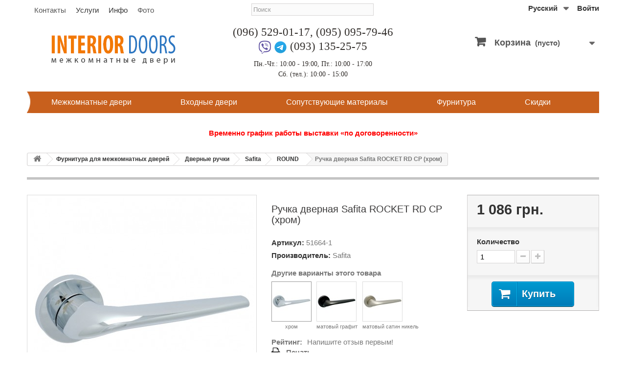

--- FILE ---
content_type: text/html; charset=utf-8
request_url: https://interior-doors.com.ua/furnitura/1664-ruchka-safita-rocket-rd.html
body_size: 15391
content:
<!DOCTYPE HTML> <!--[if lt IE 7]><html class="no-js lt-ie9 lt-ie8 lt-ie7" lang="ru"><![endif]--> <!--[if IE 7]><html class="no-js lt-ie9 lt-ie8 ie7" lang="ru"><![endif]--> <!--[if IE 8]><html class="no-js lt-ie9 ie8" lang="ru"><![endif]--> <!--[if gt IE 8]><html class="no-js ie9" lang="ru"><![endif]--><html lang="ru"><head><meta charset="utf-8" /><title>Ручка дверная Safita ROCKET RD CP (хром) | Купить в Киеве, Вишневое, Софиевская Борщаговка</title><meta name="description" content="Купить дверную ручку Safita ROCKET RD CP (хром). ☎ (095) 095-79-46. ✈ Доставка по Киеву и Украине." /><meta name="robots" content="index,follow" /><meta content='width=device-width, initial-scale=1, user-scalable=1, minimum-scale=1, maximum-scale=5' name='viewport'/><meta name="apple-mobile-web-app-capable" content="yes" /><meta name="google-site-verification" content="uPmBYxBi0W4Lb3ZtqG8juqCxGCaIUq6XbfXJnEE1RzA" /><meta property="og:image" content="https://interior-doors.com.ua/7165-large_default/ruchka-safita-rocket-rd.jpg"><link rel="icon" type="image/vnd.microsoft.icon" href="/img/favicon.ico?1753030237" /><link rel="shortcut icon" type="image/x-icon" href="/img/favicon.ico?1753030237" /><link rel="stylesheet" href="https://interior-doors.com.ua/themes/design/cache/v_435_c563de2db0242ad8b6a33c748a7c2617_all.css" type="text/css" media="all" /><link rel="stylesheet" href="https://interior-doors.com.ua/themes/design/cache/v_435_cf1bc2688297602c06e123a748419690_print.css" type="text/css" media="print" /> <script type="text/javascript">/* <![CDATA[ */;var CUSTOMIZE_TEXTFIELD=1;var FancyboxI18nClose='Закрыть';var FancyboxI18nNext='Вперед';var FancyboxI18nPrev='Назад';var PS_CATALOG_MODE=false;var ajax_allowed=true;var ajaxsearch=true;var allowBuyWhenOutOfStock=false;var attribute_anchor_separator='-';var attributesCombinations=[];var availableLaterValue='';var availableNowValue='';var baseDir='https://interior-doors.com.ua/';var baseUri='https://interior-doors.com.ua/';var blocksearch_type='top';var contentOnly=false;var currency={"id":1,"name":"\u0413\u0440\u0438\u0432\u043d\u0430","iso_code":"UAH","iso_code_num":"980","sign":"\u0433\u0440\u043d.","blank":"1","conversion_rate":"1.000000","deleted":"0","format":"2","decimals":"1","active":"1","prefix":"","suffix":" \u0433\u0440\u043d.","id_shop_list":null,"force_id":false};var currencyBlank=1;var currencyFormat=2;var currencyRate=1;var currencySign='грн.';var currentDate='2026-01-21 19:41:52';var customerGroupWithoutTax=false;var customizationFields=false;var customizationId=null;var customizationIdMessage='Модификация №';var default_eco_tax=0;var delete_txt='Удалить';var displayList=false;var displayPrice=0;var doesntExist='Товар временно недоступен';var doesntExistNoMore='Этого товара нет в наличии';var doesntExistNoMoreBut='с такими характеристиками, но есть с другими.';var ecotaxTax_rate=0;var fieldRequired='Пожалуйста заполните все требуемые поля, затем сохраните модификацию.';var freeProductTranslation='Бесплатно!';var freeShippingTranslation='Бесплатная доставка!';var generated_date=1769017312;var groupReduction=0;var hasDeliveryAddress=false;var highDPI=false;var idDefaultImage=7165;var id_lang=1;var id_product=1664;var img_dir='https://interior-doors.com.ua/themes/design/img/';var img_prod_dir='https://interior-doors.com.ua/img/p/';var img_ps_dir='https://interior-doors.com.ua/img/';var instantsearch=false;var isGuest=0;var isLogged=0;var isMobile=false;var jqZoomEnabled=false;var maxQuantityToAllowDisplayOfLastQuantityMessage=3;var minimalQuantity=1;var noTaxForThisProduct=true;var oosHookJsCodeFunctions=[];var page_name='product';var priceDisplayMethod=0;var priceDisplayPrecision=0;var productAvailableForOrder=true;var productBasePriceTaxExcl=1086;var productBasePriceTaxExcluded=1086;var productBasePriceTaxIncl=1086;var productHasAttributes=false;var productPrice=1086;var productPriceTaxExcluded=1086;var productPriceTaxIncluded=1086;var productPriceWithoutReduction=1086;var productReference='51664-1';var productShowPrice=true;var productUnitPriceRatio=0;var product_fileButtonHtml='Выберите файл';var product_fileDefaultHtml='Файлы не выбраны';var product_specific_price=[];var quantitiesDisplayAllowed=true;var quantityAvailable=100;var quickView=false;var reduction_percent=0;var reduction_price=0;var removingLinkText='удалить товар из корзины';var revwsData={"visitor":{"type":"guest","id":270128,"firstName":"","lastName":"","pseudonym":"","nameFormat":"fullName","email":"","language":1,"toReview":{"product":[]},"reviewed":{"product":[]}},"settings":{"version":"1.2.2","api":"https:\/\/interior-doors.com.ua\/module\/revws\/api","appJsUrl":"\/modules\/revws\/views\/js\/front-1_2_2.js","loginUrl":"https:\/\/interior-doors.com.ua\/authentication?back=","csrf":"504abc987078e8fd772f2abac4874685-94522a39d19d6e1fa69022f1e045c6a8","shopName":"Interior Doors","theme":{"shape":{"label":"Star","viewBox":"-489 216 20 20","path":"M-475.072 222.324l4.597.665c.932.13 1.305 1.27.63 1.93l-3.322 3.24c-.268.26-.39.637-.326 1.005l.788 4.58c.16.926-.813 1.635-1.647 1.2l-4.113-2.16c-.33-.174-.726-.173-1.057 0l-4.11 2.165c-.833.438-1.807-.27-1.65-1.197l.783-4.58c.07-.37-.06-.745-.32-1.006l-3.33-3.24c-.67-.657-.3-1.803.63-1.94l4.6-.67c.37-.054.69-.287.854-.62l2.05-4.17c.417-.843 1.62-.844 2.04 0l2.057 4.163c.166.336.486.568.856.62z","strokeWidth":1},"shapeSize":{"product":14,"list":14,"create":70}},"dateFormat":"Y-m-d","criteria":{"1":{"id":1,"entityType":"product","global":true,"active":true,"label":"Quality"}},"preferences":{"allowEmptyTitle":true,"allowEmptyReviews":true,"allowReviewWithoutCriteria":true,"allowGuestReviews":true,"allowImages":true,"allowNewImages":true,"allowMultipleReviews":false,"customerReviewsPerPage":5,"customerMaxRequests":3,"showSignInButton":false,"placement":"block","displayCriteria":"none","microdata":true},"gdpr":{"mode":"none","active":false,"text":""}},"reviews":[],"entities":{"product":{"1664":{"id":1664,"name":"\u0420\u0443\u0447\u043a\u0430 \u0434\u0432\u0435\u0440\u043d\u0430\u044f Safita ROCKET RD CP (\u0445\u0440\u043e\u043c)","url":"https:\/\/interior-doors.com.ua\/furnitura\/1664-ruchka-safita-rocket-rd.html","image":"https:\/\/interior-doors.com.ua\/7165-home_default\/ruchka-safita-rocket-rd.jpg","criteria":[1]}}},"lists":{"product-reviews":{"total":0,"page":0,"pages":0,"pageSize":5,"order":"date","orderDir":"desc","reviews":[],"id":"product-reviews","conditions":{"entity":{"type":"product","id":1664}}}},"widgets":{"product-reviews":{"type":"entityList","entityType":"product","entityId":1664,"listId":"product-reviews","allowPaging":true,"microdata":true,"id":"product-reviews"}},"translations":{"Are you sure you want to delete this review?":"\u0422\u043e\u0447\u043d\u043e \u0445\u043e\u0442\u0438\u0442\u0435 \u0443\u0434\u0430\u043b\u0438\u0442\u044c \u044d\u0442\u043e\u0442 \u043e\u0442\u0437\u044b\u0432?","Attach images":"\u041f\u0440\u0438\u043a\u0440\u0435\u043f\u0438\u0442\u044c \u043a\u0430\u0440\u0442\u0438\u043d\u043a\u0443","Be the first to write a review!":"\u041d\u0430\u043f\u0438\u0448\u0438\u0442\u0435 \u043e\u0442\u0437\u044b\u0432 \u043f\u0435\u0440\u0432\u044b\u043c!","By submitting this review you agree to use of your data as outlined in our privacy policy":"\u041e\u0442\u043f\u0440\u0430\u0432\u043b\u044f\u044f \u044d\u0442\u043e\u0442 \u043e\u0442\u0437\u044b\u0432, \u0432\u044b \u0441\u043e\u0433\u043b\u0430\u0448\u0430\u0435\u0442\u0435\u0441\u044c \u043d\u0430 \u0438\u0441\u043f\u043e\u043b\u044c\u0437\u043e\u0432\u0430\u043d\u0438\u0435 \u0432\u0430\u0448\u0438\u0445 \u043f\u0435\u0440\u0441\u043e\u043d\u0430\u043b\u044c\u043d\u044b\u0445 \u0434\u0430\u043d\u043d\u044b\u043a \u0441\u043e\u0433\u043b\u0430\u0441\u043d\u043e \u043d\u0430\u0448\u0435\u0439 \u043f\u043e\u043b\u0438\u0442\u0438\u043a\u0435 \u043a\u043e\u043d\u0444\u0438\u0434\u0435\u043d\u0446\u0438\u0430\u043b\u044c\u043d\u043e\u0441\u0442\u0438","Cancel":"\u041e\u0442\u043c\u0435\u043d\u0430","Click here to reply":"\u041a\u043b\u0438\u043a\u043d\u0438\u0442\u0435 \u0437\u0434\u0435\u0441\u044c \u0434\u043b\u044f \u043e\u0442\u0432\u0435\u0442\u0430","Close":"\u0417\u0430\u043a\u0440\u044b\u0442\u044c","Could you review these products?":"\u0412\u044b \u043c\u043e\u0433\u043b\u0438 \u0431\u044b \u043e\u0441\u0442\u0430\u0432\u0438\u0442\u044c \u043e\u0442\u0437\u044b\u0432\u044b \u043a \u044d\u0442\u0438\u043c \u0442\u043e\u0432\u0430\u0440\u0430\u043c?","Create review":"\u041d\u0430\u043f\u0438\u0441\u0430\u0442\u044c \u043e\u0442\u0437\u044b\u0432","Delete review":"\u0423\u0434\u0430\u043b\u0438\u0442\u044c \u043e\u0442\u0437\u044b\u0432","Edit review":"\u041f\u0440\u0430\u0432\u0438\u0442\u044c \u043e\u0442\u0437\u044b\u0432","Failed to create review":"\u041d\u0435 \u0443\u0434\u0430\u043b\u043e\u0441\u044c \u0441\u043e\u0437\u0434\u0430\u0442\u044c \u043e\u0442\u0437\u044b\u0432","Failed to delete review":"\u041d\u0435 \u0443\u0434\u0430\u043b\u043e\u0441\u044c \u0443\u0434\u0430\u043b\u0438\u0442\u044c \u043e\u0442\u0437\u044b\u0432","Failed to load reviews":"\u041d\u0435 \u0443\u0434\u0430\u043b\u043e\u0441\u044c \u0437\u0430\u0433\u0440\u0443\u0437\u0438\u0442\u044c \u043e\u0442\u0437\u044b\u0432\u044b","Failed to update review":"\u041d\u0435 \u0443\u0434\u0430\u043b\u043e\u0441\u044c \u043e\u0431\u043d\u043e\u0432\u0438\u0442\u044c \u043e\u0442\u0437\u044b\u0432","Invalid number":"\u041d\u0435\u0432\u0435\u0440\u043d\u044b\u0439 \u043d\u043e\u043c\u0435\u0440","No customer reviews for the moment.":"\u041f\u043e\u043a\u0430 \u043e\u0442\u0437\u044b\u0432\u043e\u0432 \u043d\u0435\u0442.","No":"\u041d\u0435\u0442","Please enter review details":"\u041f\u043e\u0436\u0430\u043b\u0443\u0439\u0441\u0442\u0430 \u0443\u043a\u0430\u0436\u0438\u0442\u0435 \u043f\u043e\u0434\u0440\u043e\u0431\u043d\u043e\u0441\u0442\u0438 \u043e\u0442\u0437\u044b\u0432\u0430","Please enter review title":"\u041f\u043e\u0436\u0430\u043b\u0443\u0439\u0441\u0442\u0430 \u0443\u043a\u0430\u0436\u0438\u0442\u0435 \u0430\u0434\u0440\u0435\u0441 \u043c\u043e\u043d\u0442\u0430\u0436\u0430 (\u043d\u0435 \u043e\u0431\u044f\u0437\u0430\u0442\u0435\u043b\u044c\u043d\u043e) ","Please enter your email address":"\u041f\u043e\u0436\u0430\u043b\u0443\u0439\u0441\u0442\u0430 \u0443\u043a\u0430\u0436\u0438\u0442\u0435 \u0432\u0430\u0448 email","Please enter your name":"\u041f\u043e\u0436\u0430\u043b\u0443\u0439\u0441\u0442\u0430, \u0443\u043a\u0430\u0436\u0438\u0442\u0435 \u0432\u0430\u0448\u0435 \u0438\u043c\u044f","Please provide valid email address":"\u041f\u043e\u0436\u0430\u043b\u0443\u0439\u0441\u0442\u0430, \u0443\u043a\u0430\u0436\u0438\u0442\u0435 \u0434\u0435\u0439\u0441\u0442\u0432\u0438\u0442\u0435\u043b\u044c\u043d\u044b\u0439 email","Please provide your name":"\u041f\u043e\u0436\u0430\u043b\u0443\u0439\u0441\u0442\u0430, \u0443\u043a\u0430\u0436\u0438\u0442\u0435 \u0432\u0430\u0448\u0435 \u0438\u043c\u044f","Please review %s":"\u041f\u043e\u0436\u0430\u043b\u0443\u0439\u0441\u0442\u0430, \u043d\u0430\u043f\u0438\u0448\u0438\u0442\u0435 \u043e\u0442\u0437\u044b\u0432 \u043e %s","Reply from %s:":"\u041e\u0442\u0432\u0435\u0442 \u043e\u0442 %s:","Report abuse":"\u041f\u043e\u0436\u0430\u043b\u043e\u0432\u0430\u0442\u044c\u0441\u044f","Review content must be set":"\u041d\u0443\u0436\u043d\u043e \u043d\u0430\u043f\u0438\u0441\u0430\u0442\u044c \u043a\u043e\u043c\u043c\u0435\u043d\u0442\u0430\u0440\u0438\u0439 \u043a \u043e\u0442\u0437\u044b\u0432\u0443","Review deleted":"\u041e\u0442\u0437\u044b\u0432 \u0443\u0434\u0430\u043b\u0451\u043d","Review details":"\u041f\u043e\u0434\u0440\u043e\u0431\u043d\u043e\u0441\u0442\u0438 \u043e\u0442\u0437\u044b\u0432\u0430","Review has been created":"\u041e\u0442\u0437\u044b\u0432 \u0441\u043e\u0437\u0434\u0430\u043d","Review has been updated":"\u041e\u0442\u0437\u044b\u0432 \u043e\u0431\u043d\u043e\u0432\u043b\u0451\u043d","Review title must be set":"\u041d\u0443\u0436\u043d\u043e \u0443\u043a\u0430\u0437\u0430\u0442\u044c \u0410\u0434\u0440\u0435\u0441 \u043c\u043e\u043d\u0442\u0430\u0436\u0430","Review title":"\u0410\u0434\u0440\u0435\u0441 \u043c\u043e\u043d\u0442\u0430\u0436\u0430","Save":"\u0421\u043e\u0445\u0440\u0430\u043d\u0438\u0442\u044c","Sign in to write a review":"\u0427\u0442\u043e\u0431\u044b \u043e\u0441\u0442\u0430\u0432\u0438\u0442\u044c \u043e\u0442\u0437\u044b\u0432 \u0430\u0432\u0442\u043e\u0440\u0438\u0437\u0443\u0439\u0442\u0435\u0441\u044c","Thank you for reporting this review":"\u0421\u043f\u0430\u0441\u0438\u0431\u043e \u0437\u0430 \u0441\u043e\u043e\u0431\u0449\u0435\u043d\u0438\u0435 \u043e \u043e\u0442\u0437\u044b\u0432\u0435","Thank you for your vote!":"\u0421\u043f\u0430\u0441\u0438\u0431\u043e \u0437\u0430 \u0432\u0430\u0448 \u0433\u043e\u043b\u043e\u0441!","This review hasn't been approved yet":"\u042d\u0442\u043e\u0442 \u043e\u0442\u0437\u044b\u0432 \u0435\u0449\u0435 \u043d\u0435 \u0443\u0442\u0432\u0435\u0440\u0436\u0434\u0451\u043d","Update review":"\u041e\u0431\u043d\u043e\u0432\u0438\u0442\u044c \u043e\u0442\u0437\u044b\u0432","Verified purchase":"\u041f\u043e\u0434\u0442\u0432\u0435\u0440\u0436\u0434\u0451\u043d\u043d\u0430\u044f \u043f\u043e\u043a\u0443\u043f\u043a\u0430","Was this comment useful to you?":"\u042d\u0442\u043e\u0442 \u043e\u0442\u0437\u044b\u0432 \u0431\u044b\u043b \u0432\u0430\u043c \u043f\u043e\u043b\u0435\u0437\u0435\u043d?","Write your answer":"\u041d\u0430\u043f\u0438\u0448\u0438\u0442\u0435 \u0432\u0430\u0448 \u043e\u0442\u0432\u0435\u0442","Write your review!":"\u041e\u0441\u0442\u0430\u0432\u044c\u0442\u0435 \u0441\u0432\u043e\u0439 \u043e\u0442\u0437\u044b\u0432!","Yes":"\u0414\u0430","You haven't written any review yet":"\u0412\u044b \u0435\u0449\u0435 \u043d\u0435 \u043f\u0438\u0441\u0430\u043b\u0438 \u043e\u0442\u0437\u044b\u0432\u043e\u0432","Your answer":"\u0412\u0430\u0448 \u043e\u0442\u0432\u0435\u0442","Your email address":"\u0412\u0430\u0448 email","Your name":"\u0412\u0430\u0448\u0435 \u0438\u043c\u044f","Your reviews":"\u0412\u0430\u0448\u0438 \u043e\u0442\u0437\u044b\u0432\u044b","by":"\u043e\u0442"},"initActions":[]};var roundMode=2;var search_url='https://interior-doors.com.ua/search';var specific_currency=false;var specific_price=0;var static_token='dc25546e575270ee16d807caafcea347';var stock_management=1;var taxRate=0;var toBeDetermined='Определить';var token='dc25546e575270ee16d807caafcea347';var uploading_in_progress='Пожалуйста подождите...';var usingSecureMode=true;/* ]]> */</script> <script type="text/javascript" src="https://interior-doors.com.ua/themes/design/cache/v_37_969de21c05eda259f26704d4d401f513.js"></script> <link rel="canonical" href="https://interior-doors.com.ua/furnitura/1664-ruchka-safita-rocket-rd.html"><link rel="alternate" href="https://interior-doors.com.ua/furnitura/1664-ruchka-safita-rocket-rd.html" hreflang="ru"><link rel="alternate" href="https://interior-doors.com.ua/furnitura/1664-ruchka-safita-rocket-rd.html" hreflang="x-default"><link rel="alternate" href="https://interior-doors.com.ua/ua/furnitura/1664-ruchka-safita-rocket-rd.html" hreflang="uk"> <script type="text/javascript">/* <![CDATA[ */;var unlike_text="Unlike this post";var like_text="Like this post";var baseAdminDir='//';var ybc_blog_product_category='0';var ybc_blog_polls_g_recaptcha=false;/* ]]> */</script> <!--[if IE 8]> <script src="https://oss.maxcdn.com/libs/html5shiv/3.7.0/html5shiv.js"></script> <script src="https://oss.maxcdn.com/libs/respond.js/1.3.0/respond.min.js"></script> <![endif]--> <script type="application/ld+json">{
    "@context": "http://schema.org/",
    "@type": "Product",
    "name": "Ручка дверная Safita ROCKET RD CP (хром)",
    "image": [
		"https://interior-doors.com.ua/7165-thickbox_default/ruchka-safita-rocket-rd.jpg"
    ],
    "description": "",
	"mpn": "1664",    
    "brand": {
        "@type": "Brand",
        "name": "Safita"
    },        
    "offers": {
        "@type": "Offer",
        "priceCurrency": "UAH",
        "name": "Ручка дверная Safita ROCKET RD CP (хром)",
        "price": "1086",
        "priceValidUntil": "2026-06-01",
        "gtin13": "117",        "sku": "51664-1",
"        itemCondition": "http://schema.org/NewCondition",        "availability": "http://schema.org/InStock",
        "shippingDetails": {
          "@type": "OfferShippingDetails",
          "shippingRate": {
            "@type": "MonetaryAmount",
            "value": "600",            "currency": "UAH"
          },
          "shippingDestination": {
            "@type": "DefinedRegion",
            "addressCountry": "UA"
          }
        },
        "seller": {
            "@type": "Organization",
            "name": "Interior Doors"
        }
    }
    }</script>  <script async src="https://www.googletagmanager.com/gtag/js?id=G-Z8J9GQD1JC"></script> <script>/* <![CDATA[ */;window.dataLayer=window.dataLayer||[];function gtag(){dataLayer.push(arguments);}
gtag('js',new Date());gtag('config','G-Z8J9GQD1JC');/* ]]> */</script> </head><body id="product" class="product product-1664 product-ruchka-safita-rocket-rd category-14 category-furnitura hide-left-column hide-right-column lang_ru"><div id="page"><div class="header-container"> <header id="header"><div class="menudopmob"><ul class="hdmenumob"><li><a href="https://interior-doors.com.ua/ru/content/9-contacts">Контакты</a></li><li><a href="https://interior-doors.com.ua/ru/content/8-zamer">Замер</a></li><li><a href="https://interior-doors.com.ua/ru/content/1-delivery">Доставка</a></li><li><a href="https://interior-doors.com.ua/ru/content/6-ustanovka">Установка</a></li><li><a href="https://interior-doors.com.ua/ru/blog/gallery">Фото</a></li></ul></div><div class="nav"><div class="container"><div class="row"> <nav><div class="menudop col-md-4"><ul class="hdmenu"><li><a href="https://interior-doors.com.ua/content/9-contacts">Контакты</a></li><li>Услуги<ul class="subhdmenu"><li><a href="https://interior-doors.com.ua/content/1-delivery">Доставка</a></li><li><a href="https://interior-doors.com.ua/content/6-ustanovka">Установка</a></li><li><a href="https://interior-doors.com.ua/content/7-oplata">Оплата</a></li><li><a href="https://interior-doors.com.ua/content/8-zamer">Замер</a></li><li><a href="https://interior-doors.com.ua/content/15-warranties">Гарантия</a></li></ul></li><li>Инфо<ul class="subhdmenu"><li><a href="https://interior-doors.com.ua/ru/blog/category/actions.html">Акции</a></li><li><a href="https://interior-doors.com.ua/ru/blog/category/news.html">Новости</a></li><li><a href="https://interior-doors.com.ua/ru/blog/category/articles.html">Статьи</a></li><li><a href="https://interior-doors.com.ua/content/14-faq">Вопросы</a></li></ul></li><li><a href="https://interior-doors.com.ua/ru/blog/gallery">Фото</a></li></ul></div><div class="header_user_info"> <a class="login" href="https://interior-doors.com.ua/my-account" rel="nofollow" title="Войти в учетную запись"> Войти </a></div><div id="languages-block-top" class="languages-block"><div class="current"> <span>Русский</span></div><ul id="first-languages" class="languages-block_ul toogle_content"><li class="selected"> <span>Русский</span></li><li > <a href="https://interior-doors.com.ua/ua/furnitura/1664-ruchka-safita-rocket-rd.html" title="Українська (Ukrainian)" rel="alternate" hreflang="uk-UA"> <span>Українська</span> </a></li></ul></div><div id="search_block_top" class="col-sm-4 clearfix"><form id="searchbox" method="get" action="//interior-doors.com.ua/search" > <input type="hidden" name="controller" value="search" /> <input type="hidden" name="orderby" value="position" /> <input type="hidden" name="orderway" value="desc" /> <input class="search_query form-control" type="text" id="search_query_top" name="search_query" placeholder="Поиск" value="" /> <button aria-label="Поиск" type="submit" name="submit_search" class="btn btn-default button-search"> <span>Поиск</span> </button></form></div> </nav></div></div></div><div><div class="container"><div class="row"><div id="header_logo"> <a href="https://interior-doors.com.ua/" title="Interior Doors"> <img class="logo img-responsive" src="https://interior-doors.com.ua/img/logo.png" alt="Interior Doors" width="300" height="110" /> </a></div><div class="col-sm-4 text-center phonenumb"> <a href="tel:+380965290117">(096) 529-01-17</a>, <a href="tel:+380950957946">(095) 095-79-46</a><br /> <a title="Viber" href="viber://chat?number=0931352575"><img src="https://interior-doors.com.ua/images/viber.png" alt="Viber" /></a> <a title="Telegram" href="https://t.me/+380931352575"><img src="https://interior-doors.com.ua/images/telegram.png" alt="Telegram" /></a> <a href="tel:+380931352575">(093) 135-25-75</a><br /><p class="timework">Пн.-Чт.: 10:00 - 19:00, Пт.: 10:00 - 17:00<br />Сб. (тел.): 10:00 - 15:00</p></div><div class="col-sm-4 clearfix"><div class="shopping_cart"> <a href="https://interior-doors.com.ua/quick-order" title="Просмотр корзины" rel="nofollow"> <b>Корзина</b> <span class="ajax_cart_quantity unvisible">0</span> <span class="ajax_cart_product_txt unvisible">Товар</span> <span class="ajax_cart_product_txt_s unvisible">Товары</span> <span class="ajax_cart_total unvisible"> </span> <span class="ajax_cart_no_product">(пусто)</span> </a><div class="cart_block block exclusive"><div class="block_content"><div class="cart_block_list"><p class="cart_block_no_products"> Нет товаров</p><div class="cart-prices"><div style="display: none;" class="cart-prices-line first-line"> <span class="price cart_block_shipping_cost ajax_cart_shipping_cost unvisible"> Определить </span> <span class="unvisible"> Доставка </span></div><div class="cart-prices-line last-line"> <span class="price cart_block_total ajax_block_cart_total">0 грн.</span> <span>Итого, к оплате:</span></div></div><p class="cart-buttons"> <a id="button_order_cart" class="btn btn-default button button-small" href="https://interior-doors.com.ua/quick-order" title="Оформить заказ" rel="nofollow"> <span> Оформить заказ<i class="icon-chevron-right right"></i> </span> </a></p></div></div></div></div></div><div id="layer_cart"><div class="clearfix"><div class="layer_cart_product col-xs-12 col-md-6"> <span class="cross" title="Закрыть окно"></span> <span class="title"> <i class="icon-check"></i>Товар добавлен в корзину </span><div class="product-image-container layer_cart_img"></div><div class="layer_cart_product_info"> <span id="layer_cart_product_title" class="product-name"></span> <span id="layer_cart_product_attributes"></span><div> <strong class="dark">Количество</strong> <span id="layer_cart_product_quantity"></span></div><div> <strong class="dark">Итого, к оплате:</strong> <span id="layer_cart_product_price"></span></div></div></div><div class="layer_cart_cart col-xs-12 col-md-6"> <span class="title"> <span class="ajax_cart_product_txt_s unvisible"> Товаров в корзине: <span class="ajax_cart_quantity">0</span>. </span> <span class="ajax_cart_product_txt "> Сейчас в корзине 1 товар. </span> </span><div class="layer_cart_row"> <strong class="dark"> Стоимость: </strong> <span class="ajax_block_products_total"> </span></div><div class="layer_cart_row"> <strong class="dark unvisible"> Стоимость доставки&nbsp; </strong> <span class="ajax_cart_shipping_cost unvisible"> Определить </span></div><div class="layer_cart_row"> <strong class="dark"> Итого, к оплате: </strong> <span class="ajax_block_cart_total"> </span></div><div class="button-container"> <span class="continue btn btn-default button exclusive-medium" title="Продолжить покупки"> <span> <i class="icon-chevron-left left"></i>Продолжить покупки </span> </span> <a class="btn btn-default button button-medium" href="https://interior-doors.com.ua/quick-order" title="Перейти к оформлению" rel="nofollow"> <span> Перейти к оформлению<i class="icon-chevron-right right"></i> </span> </a></div></div></div><div class="crossseling"></div></div><div class="layer_cart_overlay"></div><div id="block_top_menu" class="sf-contener clearfix col-lg-12"><div class="cat-title">Каталог товаров</div><ul class="sf-menu clearfix menu-content"><li><a href="https://interior-doors.com.ua/12-catalog" title="Межкомнатные двери">Межкомнатные двери</a><ul><li class="mselector">Производитель</li><li class="manuft"><a href="https://interior-doors.com.ua/236-kfd" title="КФД">КФД</a></li><li class="manuft"><a href="https://interior-doors.com.ua/120-leador" title="Leador">Leador</a></li><li class="manuft"><a href="https://interior-doors.com.ua/204-leador-express" title="Leador Express">Leador Express</a></li><li class="manuft"><a href="https://interior-doors.com.ua/205-stildoors" title="Stildoors">Stildoors</a></li><li class="manuft"><a href="https://interior-doors.com.ua/167-darumi" title="Darumi">Darumi</a></li><li class="manuft"><a href="https://interior-doors.com.ua/17-korfad" title="Корфад">Корфад</a></li><li class="manuft"><a href="https://interior-doors.com.ua/363-korfad-exellence" title="Корфад Excellence">Корфад Excellence</a></li><li class="manuft"><a href="https://interior-doors.com.ua/368-korfad-express" title="Корфад Express">Корфад Express</a></li><li class="manuft"><a href="https://interior-doors.com.ua/256-grand" title="Гранд">Гранд</a></li><li class="manuft"><a href="https://interior-doors.com.ua/260-kontur" title="Контур">Контур</a></li><li class="manuft"><a href="https://interior-doors.com.ua/266-city" title="City">City</a></li><li class="manuft"><a href="https://interior-doors.com.ua/406-city-line" title="City Line">City Line</a></li><li class="manuft"><a href="https://interior-doors.com.ua/445-city-line-express" title="City Line Express">City Line Express</a></li><li class="manuft"><a href="https://interior-doors.com.ua/16-omis" title="Омис">Омис</a></li><li class="manuft"><a href="https://interior-doors.com.ua/410-portalino" title="Portalino">Portalino</a></li><li class="manuft"><a href="https://interior-doors.com.ua/267-dveri-free-style" title="Free Style">Free Style</a></li><li class="manuft"><a href="https://interior-doors.com.ua/242-msdoors" title="MSDoors">MSDoors</a></li><li class="manuft"><a href="https://interior-doors.com.ua/325-verto" title="Verto">Verto</a></li><li class="manuft"><a href="https://interior-doors.com.ua/408-luxdoors" title="Luxdoors">Luxdoors</a></li><li class="manuft"><a href="https://interior-doors.com.ua/409-europe-doors" title="Europe Doors">Europe Doors</a></li><li class="manuft"><a href="https://interior-doors.com.ua/196-brama" title="Брама">Брама</a></li><li class="manuft"><a href="https://interior-doors.com.ua/354-stdm" title="STDM">STDM</a></li><li class="manuft"><a href="https://interior-doors.com.ua/377-impression-doors" title="Impression Doors">Impression Doors</a></li><li class="manuft"><a href="https://interior-doors.com.ua/378-druid" title="Druid">Druid</a></li><li class="manuft"><a href="https://interior-doors.com.ua/444-gorgania" title="Gorgania">Gorgania</a></li><li class="manuft"><a href="https://interior-doors.com.ua/113-fdoor" title="FDOOR">FDOOR</a></li><li class="manuft"><a href="https://interior-doors.com.ua/398-nika-doors" title="Nika Doors">Nika Doors</a></li><li class="manuft"><a href="https://interior-doors.com.ua/399-smart-invisible" title="Smart Invisible">Smart Invisible</a></li><li class="manuft"><a href="https://interior-doors.com.ua/15-new-style" title="Новый Стиль">Новый Стиль</a></li><li class="manuft"><a href="https://interior-doors.com.ua/64-podolskie" title="Подольские двери">Подольские двери</a></li><li class="manuft"><a href="https://interior-doors.com.ua/128-terminus" title="Терминус">Терминус</a></li><li class="manuft"><a href="https://interior-doors.com.ua/65-av-porte" title="AV Porte">AV Porte</a></li><li class="mselector">Материал</li><li><a href="https://interior-doors.com.ua/22-shpon" title="Шпон">Шпон</a></li><li><a href="https://interior-doors.com.ua/23-ekoshpon" title="Экошпон">Экошпон</a></li><li><a href="https://interior-doors.com.ua/24-pvc" title="ПВХ пленка">ПВХ пленка</a></li><li><a href="https://interior-doors.com.ua/25-laminirovannye" title="Ламинированные">Ламинированные</a></li><li><a href="https://interior-doors.com.ua/26-pokraska" title="Крашеные">Крашеные</a></li><li><a href="https://interior-doors.com.ua/27-massiv" title="Деревяные">Деревяные</a></li><li><a href="https://interior-doors.com.ua/28-grunt" title="Грунтованые">Грунтованые</a></li><li><a href="https://interior-doors.com.ua/29-steklo" title="Стекляные">Стекляные</a></li><li><a href="https://interior-doors.com.ua/367-dveri-s-zerkalom" title="С зеркалом">С зеркалом</a></li><li class="mselector">Тип дверей</li><li><a href="https://interior-doors.com.ua/112-hidden" title="Скрытые">Скрытые</a></li><li><a href="https://interior-doors.com.ua/35-classic" title="Классика">Классика</a></li><li><a href="https://interior-doors.com.ua/36-high-tech" title="Хай-тек">Хай-тек</a></li><li><a href="https://interior-doors.com.ua/37-modern" title="Модерн">Модерн</a></li><li><a href="https://interior-doors.com.ua/38-minimalism" title="Минимализм">Минимализм</a></li><li><a href="https://interior-doors.com.ua/39-provans" title="Прованс">Прованс</a></li><li><a href="https://interior-doors.com.ua/212-loft" title="Лофт">Лофт</a></li><li><a href="https://interior-doors.com.ua/40-smooth" title="Ровные">Ровные</a></li><li><a href="https://interior-doors.com.ua/41-two-color" title="Двухцветные">Двухцветные</a></li><li><a href="https://interior-doors.com.ua/42-white" title="Белые">Белые</a></li><li><a href="https://interior-doors.com.ua/164-razdvizhnye" title="Раздвижные">Раздвижные</a></li><li><a href="https://interior-doors.com.ua/329-dveri-s-chetvertyu" title="Двери с четвертью">Двери с четвертью</a></li><li><a href="https://interior-doors.com.ua/244-dvustvorchatye" title="Двустворчатые">Двустворчатые</a></li><li><a href="https://interior-doors.com.ua/265-dveri-do-potolka" title="Двери до потолка">Двери до потолка</a></li><li><a href="https://interior-doors.com.ua/224-scandinavian" title="Скандинавский">Скандинавский</a></li><li><a href="https://interior-doors.com.ua/225-kanadki" title="Канадки">Канадки</a></li><li><a href="https://interior-doors.com.ua/109-rasprodazha" title="Распродажа">Распродажа</a></li><li><a href="https://interior-doors.com.ua/214-vremennye" title="Временные">Временные</a></li><li><a href="https://interior-doors.com.ua/245-sklad" title="Забрать сегодня">Забрать сегодня</a></li><li><a href="https://interior-doors.com.ua/227-ostatki-dverej-so-sklada" title="Остатки со склада">Остатки со склада</a></li><li class="mselector">Страна</li><li><a href="https://interior-doors.com.ua/30-ukraina" title="Украина">Украина</a></li><li><a href="https://interior-doors.com.ua/31-russia" title="Россия">Россия</a></li><li><a href="https://interior-doors.com.ua/32-belarus" title="Беларусь">Беларусь</a></li><li><a href="https://interior-doors.com.ua/33-turkey" title="Турция">Турция</a></li><li><a href="https://interior-doors.com.ua/34-polsha" title="Польша">Польша</a></li><li><a href="https://interior-doors.com.ua/254-finland" title="Финляндия">Финляндия</a></li></ul></li><li><a href="https://interior-doors.com.ua/121-vkhodnye" title="Входные двери">Входные двери</a><ul><li><a href="https://interior-doors.com.ua/434-dveri-ulichnye" title="Двери уличные">Двери уличные</a></li><li><a href="https://interior-doors.com.ua/435-dveri-v-dom" title="Двери в дом">Двери в дом</a></li><li><a href="https://interior-doors.com.ua/436-dveri-v-kvartiru" title="Двери в квартиру">Двери в квартиру</a></li><li><a href="https://interior-doors.com.ua/437-dveri-metallicheskie" title="Двери металлические">Двери металлические</a></li><li><a href="https://interior-doors.com.ua/438-bronedveri" title="Бронедвери">Бронедвери</a></li><li><a href="https://interior-doors.com.ua/439-dveri-s-termorazryvom" title="Двери с терморазрывом">Двери с терморазрывом</a></li><li><a href="https://interior-doors.com.ua/440-dveri-vkhodnye-1200mm" title="Двери входные 1200мм">Двери входные 1200мм</a></li><li><a href="https://interior-doors.com.ua/441-dver-v-podezd" title="Дверь в подъезд">Дверь в подъезд</a></li><li><a href="https://interior-doors.com.ua/442-dveri-s-zerkalom" title="Двери с зеркалом">Двери с зеркалом</a></li><li><a href="https://interior-doors.com.ua/443-dver-so-steklom" title="Дверь со стеклом">Дверь со стеклом</a></li></ul></li><li><a href="https://interior-doors.com.ua/13-materials" title="Сопутствующие материалы">Сопутствующие материалы</a><ul><li><a href="https://interior-doors.com.ua/110-arki" title="Арки межкомнатные">Арки межкомнатные</a></li><li><a href="https://interior-doors.com.ua/111-plintus" title="Плинтус">Плинтус</a></li><li><a href="https://interior-doors.com.ua/226-antimoskitnaya-setka" title="‪Антимоскитная сетка">‪Антимоскитная сетка</a></li><li><a href="https://interior-doors.com.ua/396-porogi" title="Пороги">Пороги</a></li><li><a href="https://interior-doors.com.ua/397-dobor-na-dveri" title="Доборы">Доборы</a></li></ul></li><li><a href="https://interior-doors.com.ua/14-furnitura" title="Фурнитура">Фурнитура</a><ul><li><a href="https://interior-doors.com.ua/170-dvernye-ruchki" title="Дверные ручки">Дверные ручки</a></li><li><a href="https://interior-doors.com.ua/171-zamki-i-mekhanizmy" title="Замки и механизмы">Замки и механизмы</a></li><li><a href="https://interior-doors.com.ua/172-cilindry" title="Цилиндры">Цилиндры</a></li><li><a href="https://interior-doors.com.ua/173-nakladki" title="Накладки">Накладки</a></li><li><a href="https://interior-doors.com.ua/177-razdvizhnye-sistemy" title="Раздвижные">Раздвижные</a></li><li><a href="https://interior-doors.com.ua/174-dvernye-petli" title="Дверные петли">Дверные петли</a></li><li><a href="https://interior-doors.com.ua/175-dvernye-upory" title="Дверные упоры">Дверные упоры</a></li><li><a href="https://interior-doors.com.ua/176-shpingalety" title="Шпингалеты">Шпингалеты</a></li><li><a href="https://interior-doors.com.ua/284-dovodchiki" title="Доводчики">Доводчики</a></li><li><a href="https://interior-doors.com.ua/285-glazki" title="Глазки">Глазки</a></li><li><a href="https://interior-doors.com.ua/286-ruchki-na-planke" title="Ручки на планке">Ручки на планке</a></li></ul></li><li><a href="https://interior-doors.com.ua/prices-drop" title="Скидки">Скидки</a></li></ul></div></div></div></div> </header><div class="warning text-center">Временно график работы выставки &laquo;по договоренности&raquo;</div></div><div class="columns-container"><div id="columns" class="container"><div class="breadcrumb" itemscope itemtype="http://schema.org/BreadcrumbList"> <span itemprop="itemListElement" itemscope="" itemtype="http://schema.org/ListItem"><meta itemprop="position" content="1"><a class="home" itemprop="item" href="https://interior-doors.com.ua/" title="На главную"><meta itemprop="name" content="Home" /><i class="icon-home"></i></a></span> <span class="navigation-pipe" >&gt;</span> <span class="navigation_page" > <span itemprop="itemListElement" item="https://interior-doors.com.ua/14-furnitura" class="item-breadcrumb" itemscope="" itemtype="http://schema.org/ListItem" ><meta itemprop="position" content="2"><span > <span > <a itemprop="item" itemprop="url" href="https://interior-doors.com.ua/14-furnitura" title="Фурнитура для межкомнатных дверей"><meta itemprop="name" content="Фурнитура для межкомнатных дверей" />Фурнитура для межкомнатных дверей</a></span></span><span class="navigation-pipe">></span></span><span itemprop="itemListElement" item="https://interior-doors.com.ua/170-dvernye-ruchki" class="item-breadcrumb" itemscope="" itemtype="http://schema.org/ListItem" ><meta itemprop="position" content="3"><span > <span > <a itemprop="item" itemprop="url" href="https://interior-doors.com.ua/170-dvernye-ruchki" title="Дверные ручки"><meta itemprop="name" content="Дверные ручки" />Дверные ручки</a></span></span><span class="navigation-pipe">></span></span><span itemprop="itemListElement" item="https://interior-doors.com.ua/276-ruchki-safita" class="item-breadcrumb" itemscope="" itemtype="http://schema.org/ListItem" ><meta itemprop="position" content="4"><span > <span > <a itemprop="item" itemprop="url" href="https://interior-doors.com.ua/276-ruchki-safita" title="Safita"><meta itemprop="name" content="Safita" />Safita</a></span></span><span class="navigation-pipe">></span></span><span itemprop="itemListElement" item="https://interior-doors.com.ua/392-safita-round" class="item-breadcrumb" itemscope="" itemtype="http://schema.org/ListItem" ><meta itemprop="position" content="5"><span > <span > <a itemprop="item" itemprop="url" href="https://interior-doors.com.ua/392-safita-round" title="ROUND"><meta itemprop="name" content="ROUND" />ROUND</a></span></span><span class="navigation-pipe">></span></span>Ручка дверная Safita ROCKET RD CP (хром)</span></div><div id="slider_row" class="row"></div><div class="row"><div id="center_column" class="center_column col-xs-12 col-sm-12"> <script type="text/javascript">/* <![CDATA[ */;function changeText(){var rezultat1=1086;var spisok1=document.getElementById('spisok-1').options[document.getElementById('spisok-1').selectedIndex].value;var spisok2=document.getElementById('spisok-1').options[document.getElementById('spisok-2').selectedIndex].value;var spisok3=document.getElementById('spisok-1').options[document.getElementById('spisok-3').selectedIndex].value;rezultat1+=parseFloat(spisok1);rezultat1+=parseFloat(spisok2);rezultat1+=parseFloat(spisok3);document.getElementById('blockprice').innerHTML='';document.getElementById('blockprice').innerHTML=rezultat1;};/* ]]> */</script> <div itemscope itemtype="https://schema.org/Product"><meta itemprop="url" content="https://interior-doors.com.ua/furnitura/1664-ruchka-safita-rocket-rd.html"><div class="primary_block row b1c-good"><div class="container"><div class="top-hr"></div></div><div class="pb-left-column col-xs-12 col-sm-4 col-md-5"><div id="image-block" class="clearfix"> <span id="view_full_size"> <img id="bigpic" itemprop="image" src="https://interior-doors.com.ua/7165-large_default/ruchka-safita-rocket-rd.jpg" title="Ручка на розетке Safita ROCKET RD CP (хром)" alt="Ручка на розетке Safita ROCKET RD CP (хром)" width="458" height="458"/> <span class="span_link no-print">Увеличить</span> </span></div><div id="views_block" class="clearfix "><div id="thumbs_list"><ul id="thumbs_list_frame"><li id="thumbnail_7165"> <a href="https://interior-doors.com.ua/7165-thickbox_default/ruchka-safita-rocket-rd.jpg" data-fancybox-group="other-views" class="fancybox shown" title="Ручка на розетке Safita ROCKET RD CP (хром)"> <img class="img-responsive" id="thumb_7165" src="https://interior-doors.com.ua/7165-cart_default/ruchka-safita-rocket-rd.jpg" alt="Ручка на розетке Safita ROCKET RD CP (хром)" title="Ручка на розетке Safita ROCKET RD CP (хром)" height="80" width="80" /> </a></li><li id="thumbnail_7166" class="last"> <a href="https://interior-doors.com.ua/7166-thickbox_default/ruchka-safita-rocket-rd.jpg" data-fancybox-group="other-views" class="fancybox" title="Ручка на розетке Safita ROCKET RD CP (хром)"> <img class="img-responsive" id="thumb_7166" src="https://interior-doors.com.ua/7166-cart_default/ruchka-safita-rocket-rd.jpg" alt="Ручка на розетке Safita ROCKET RD CP (хром)" title="Ручка на розетке Safita ROCKET RD CP (хром)" height="80" width="80" /> </a></li></ul></div></div><p class="resetimg clear no-print"> <span id="wrapResetImages" style="display: none;"> <a href="https://interior-doors.com.ua/furnitura/1664-ruchka-safita-rocket-rd.html" data-id="resetImages"> <i class="icon-repeat"></i> Показать все фотографии </a> </span></p></div><div class="pb-center-column col-xs-12 col-sm-4"><h1 class="b1c-name" itemprop="name">Ручка дверная Safita ROCKET RD CP (хром)</h1><p id="product_reference"> <label>Артикул: </label> <span class="editable" itemprop="sku" content="51664-1">51664-1</span></p><p id="product_manufacturer" itemprop="brand" itemtype="https://schema.org/Brand" itemscope><meta itemprop="name" content="Safita" /> <label>Производитель: </label> <span class="editable" itemprop="brand" content="Safita"><a href="https://interior-doors.com.ua/">Safita</a></span></p><p id="availability_statut" style="display: none;"> <span id="availability_value" class="label label-success"></span></p><div class="combination-line"><div class="combination-title">Другие варианты этого товара</div><div class="combination-block"><ul><li class="analogs current"><a href="https://interior-doors.com.ua/furnitura/1664-ruchka-safita-rocket-rd.html" /> <img src="https://interior-doors.com.ua/7165-cart_default/ruchka-safita-rocket-rd.jpg" alt="Ручка дверная Safita ROCKET RD CP (хром)" />хром </a></li><li class="analogs"><a href="https://interior-doors.com.ua/furnitura/2582-ruchka-safita-rocket-rd-msb.html" /> <img src="https://interior-doors.com.ua/10624-cart_default/ruchka-safita-rocket-rd-msb.jpg" alt="Ручка дверная Safita ROCKET RD MSB (матовый графит)" />матовый графит </a></li><li class="analogs"><a href="https://interior-doors.com.ua/furnitura/2581-ruchka-safita-rocket-rd-msn.html" /> <img src="https://interior-doors.com.ua/10622-cart_default/ruchka-safita-rocket-rd-msn.jpg" alt="Ручка дверная Safita ROCKET RD MSN (матовый сатин никель)" />матовый сатин никель </a></li></ul></div></div><p class="warning_inline" id="last_quantities" style="display: none" >Внимание: ограниченное количество товара в наличии!</p><p id="availability_date" style="display: none;"> <span id="availability_date_label">Будет доступен:</span> <span id="availability_date_value"></span></p><div id="oosHook" style="display: none;"></div><div id="revws-product-extra"> <b>Рейтинг:</b> <a class="revws-product-extra-link" href="#" data-revws-create-trigger="1664"> Напишите отзыв первым! </a></div><ul id="usefull_link_block" class="clearfix no-print"><li class="print"> <a href="javascript:print();"> Печать </a></li></ul></div><div class="pb-right-column col-xs-12 col-sm-4 col-md-3"><form id="buy_block" action="https://interior-doors.com.ua/cart" method="post"><p class="hidden"> <input type="hidden" name="token" value="dc25546e575270ee16d807caafcea347" /> <input type="hidden" name="id_product" value="1664" id="product_page_product_id" /> <input type="hidden" name="add" value="1" /> <input type="hidden" name="id_product_attribute" id="idCombination" value="" /></p><div class="box-info-product"><div class="content_prices clearfix"><div><p class="our_price_display" itemprop="offers" itemscope itemtype="https://schema.org/Offer"><link itemprop="availability" href="https://schema.org/InStock"/><span id="our_price_display" class="price" itemprop="price" content="1086">1 086 грн.</span><meta itemprop="priceValidUntil" content="2026-03-01" /><meta itemprop="priceCurrency" content="UAH" /></p><p id="reduction_percent" style="display:none;"><span id="reduction_percent_display"></span></p><p id="reduction_amount" style="display:none"><span id="reduction_amount_display"></span></p><p id="old_price" class="hidden"><span id="old_price_display"><span class="price"></span></span></p><div class="priceinfo"></div></div><div class="clear"></div></div><div class="product_attributes clearfix"><p id="quantity_wanted_p"> <label for="quantity_wanted">Количество</label> <input type="number" min="1" name="qty" id="quantity_wanted" class="text" value="1" /> <a href="#" data-field-qty="qty" class="btn btn-default button-minus product_quantity_down"> <span><i class="icon-minus"></i></span> </a> <a href="#" data-field-qty="qty" class="btn btn-default button-plus product_quantity_up"> <span><i class="icon-plus"></i></span> </a> <span class="clearfix"></span></p><p id="minimal_quantity_wanted_p" style="display: none;"> Минимальный заказ для товара <b id="minimal_quantity_label">1</b></p></div><div class="box-cart-bottom"><div><p id="add_to_cart" class="buttons_bottom_block no-print"> <button type="submit" name="Submit" class="exclusive"> <span>Купить</span> </button></p></div></div></div></form></div></div> <section class="page-product-box"><h2 class="page-product-heading">Ручка дверная Safita ROCKET RD CP (хром): параметры, размеры, характеристики</h2><table class="table-data-sheet"><tr class="odd"><td>Цвет</td><td>CP (хром)</td></tr><tr class="even"><td>Материал</td><td>ЦАМ</td></tr><tr class="odd"><td>Покрытие</td><td>гальваника</td></tr><tr class="even"><td>Форма розетки</td><td>круглая</td></tr><tr class="odd"><td>Толщина розетки</td><td>обычная</td></tr><tr class="even"><td>Тип ручки</td><td>на розетке</td></tr><tr class="odd"><td>Производство</td><td>Safita</td></tr><tr class="even"><td>Гарантия от производителя</td><td>1 год</td></tr></table> </section> <section class="page-product-box proddesc"><h2 class="page-product-heading">Описание и материалы <span class="prnamelight">Ручка дверная Safita ROCKET RD CP (хром) </span></h2><div class="rte" itemprop="description"><p><b>Ручка дверная Safita ROCKET RD CP (хром)</b> выполнены методом литья из высокопрочного сплава ЦАМ (ZAMAK), имеют стойкое покрытие и подходят для установки на любой тип двери. Фурнитура серии ROUND имеет обтекаемые формы, лаконичный дизайн и является воплощением актуальных тенденций в современном дизайне.</p><ul><li>Материал ручки: ЦАМ (цинк, алюминий, медь)</li><li>Покрытие: гальваника</li><li>Материал внутренней розетки: ЦАМ (ZAMAK)</li><li>Рекомендуемая толщина дверного полотна: 30-60 мм</li><li>Тип установки накладки: саморезы/стяжные винты</li><li>Тип упаковки: коробка</li></ul><p>Комплектация</p><ul><li>ручки дверные – 1 пара</li><li>квадрат 8*100 мм – 1 шт.</li><li>стяжки в сборе М4*45*70 мм – 2 шт.</li><li>втулки D6*33 – 2 шт.</li><li>саморезы 3*16 мм – 6 шт.</li><li>стопорные винты – 2 шт.</li><li>шестигранный ключ – 1 шт.</li></ul><p>Благодаря надежной итальянской технологии изготовления, дверная фурнитура Safita способна надолго обеспечить бесшумную, плавную работу и проста в монтаже.</p><h3>Купить Ручка дверная Safita ROCKET RD CP (хром) серии&nbsp;ROUND</h3><p>В мире дверных ручек Safita серии ROUND вас ждет элегантное сочетание стиля и функциональности, добавляющее роскоши вашему интерьеру. Перед вами широкий выбор изысканных ручек, которые станут не только украшением вашей двери, но и выражением вашего утонченного вкуса. Погрузитесь в мир превосходства дизайна и надежности с коллекцией дверных ручек Safita. Придайте своему дому неповторимый стиль – выберите дверные ручки Safita серии ROUND прямо сейчас!</p><p>У нас в магазине можно посмотреть выставочные образцы дверных ручек&nbsp;Safita серии ROUND. Сами ручки не находятся в магазине, а перемещаются по предварительному заказу. Возможен как самовывоз, так и отправка транспортными компаниями.</p></div> </section> <section class="page-product-box"><h2 class="page-product-heading">Рекомендуемая фурнитура для <span class="prnamelight">Ручка дверная Safita ROCKET RD CP (хром)</span></h2><div class="block products_block accessories-block clearfix"><div class="block_content"><ul id="bxslider" class="bxslider clearfix"><li class="item product-box ajax_block_product first_item product_accessories_description"><div class="product_desc"> <a href="https://interior-doors.com.ua/furnitura/1635-nakladka-cilindr-safita-pz-rd.html" title="Накладка под цилиндр Safita PZ RD CP (хром)" class="product-image product_image"> <img class="lazyOwl" src="https://interior-doors.com.ua/6993-home_default/nakladka-cilindr-safita-pz-rd.jpg" alt="Накладка под цилиндр Safita PZ RD CP (хром)" width="250" height="250"/> </a><div class="block_description"> <a href="https://interior-doors.com.ua/furnitura/1635-nakladka-cilindr-safita-pz-rd.html" title="Еще" class="product_description"> </a></div></div><div class="s_title_block"><h5 class="product-name"> <a href="https://interior-doors.com.ua/furnitura/1635-nakladka-cilindr-safita-pz-rd.html"> Накладка Safita P... </a></h5> <span class="price"> 307 грн. </span></div><div class="clearfix" style="margin-top:5px"><div class="no-print"> <a class="exclusive button ajax_add_to_cart_button" href="https://interior-doors.com.ua/cart?qty=1&amp;id_product=1635&amp;token=dc25546e575270ee16d807caafcea347&amp;add=" data-id-product="1635" title="Купить"> <span>Купить</span> </a></div></div></li><li class="item product-box ajax_block_product item product_accessories_description"><div class="product_desc"> <a href="https://interior-doors.com.ua/furnitura/1642-nakladka-povorotnik-safita-wc-rd.html" title="Накладка-поворотник Safita WC RD CP (хром)" class="product-image product_image"> <img class="lazyOwl" src="https://interior-doors.com.ua/7027-home_default/nakladka-povorotnik-safita-wc-rd.jpg" alt="Накладка-поворотник Safita WC RD CP (хром)" width="250" height="250"/> </a><div class="block_description"> <a href="https://interior-doors.com.ua/furnitura/1642-nakladka-povorotnik-safita-wc-rd.html" title="Еще" class="product_description"> </a></div></div><div class="s_title_block"><h5 class="product-name"> <a href="https://interior-doors.com.ua/furnitura/1642-nakladka-povorotnik-safita-wc-rd.html"> Фиксатор Safita W... </a></h5> <span class="price"> 410 грн. </span></div><div class="clearfix" style="margin-top:5px"><div class="no-print"> <a class="exclusive button ajax_add_to_cart_button" href="https://interior-doors.com.ua/cart?qty=1&amp;id_product=1642&amp;token=dc25546e575270ee16d807caafcea347&amp;add=" data-id-product="1642" title="Купить"> <span>Купить</span> </a></div></div></li><li class="item product-box ajax_block_product item product_accessories_description"><div class="product_desc"> <a href="https://interior-doors.com.ua/furnitura/2662-petli-safita-100x75x25-4bb-cp-hrom.html" title="Петли Safita 100*75*2,5 4BB CP (хром)" class="product-image product_image"> <img class="lazyOwl" src="https://interior-doors.com.ua/10639-home_default/petli-safita-100x75x25-4bb-cp-hrom.jpg" alt="Петли Safita 100*75*2,5 4BB CP (хром)" width="250" height="250"/> </a><div class="block_description"> <a href="https://interior-doors.com.ua/furnitura/2662-petli-safita-100x75x25-4bb-cp-hrom.html" title="Еще" class="product_description"> Цена за 1 петлю </a></div></div><div class="s_title_block"><h5 class="product-name"> <a href="https://interior-doors.com.ua/furnitura/2662-petli-safita-100x75x25-4bb-cp-hrom.html"> Петли Safita 100*... </a></h5> <span class="price"> 102 грн. </span></div><div class="clearfix" style="margin-top:5px"><div class="no-print"> <a class="exclusive button ajax_add_to_cart_button" href="https://interior-doors.com.ua/cart?qty=1&amp;id_product=2662&amp;token=dc25546e575270ee16d807caafcea347&amp;add=" data-id-product="2662" title="Купить"> <span>Купить</span> </a></div></div></li><li class="item product-box ajax_block_product item product_accessories_description"><div class="product_desc"> <a href="https://interior-doors.com.ua/furnitura/2671-petli-babochki-safita-100x75x25-2bb-cp-hrom.html" title="Петли-бабочки Safita 100*75*2,5 2BB CP (хром)" class="product-image product_image"> <img class="lazyOwl" src="https://interior-doors.com.ua/10647-home_default/petli-babochki-safita-100x75x25-2bb-cp-hrom.jpg" alt="Петли-бабочки Safita 100*75*2,5 2BB CP (хром)" width="250" height="250"/> </a><div class="block_description"> <a href="https://interior-doors.com.ua/furnitura/2671-petli-babochki-safita-100x75x25-2bb-cp-hrom.html" title="Еще" class="product_description"> Цена за 1 петлю </a></div></div><div class="s_title_block"><h5 class="product-name"> <a href="https://interior-doors.com.ua/furnitura/2671-petli-babochki-safita-100x75x25-2bb-cp-hrom.html"> Петли-бабочки Saf... </a></h5> <span class="price"> 94 грн. </span></div><div class="clearfix" style="margin-top:5px"><div class="no-print"> <a class="exclusive button ajax_add_to_cart_button" href="https://interior-doors.com.ua/cart?qty=1&amp;id_product=2671&amp;token=dc25546e575270ee16d807caafcea347&amp;add=" data-id-product="2671" title="Купить"> <span>Купить</span> </a></div></div></li><li class="item product-box ajax_block_product item product_accessories_description"><div class="product_desc"> <a href="https://interior-doors.com.ua/furnitura/2686-mehanizm-safita-wc-410b-s96-50-sc-matovyj-hrom.html" title="Механизм Safita WC 410B-S 96*50 SC (матовый хром)" class="product-image product_image"> <img class="lazyOwl" src="https://interior-doors.com.ua/10667-home_default/mehanizm-safita-wc-410b-s96-50-sc-matovyj-hrom.jpg" alt="Механизм Safita WC 410B-S 96*50 SC (матовый хром)" width="250" height="250"/> </a><div class="block_description"> <a href="https://interior-doors.com.ua/furnitura/2686-mehanizm-safita-wc-410b-s96-50-sc-matovyj-hrom.html" title="Еще" class="product_description"> </a></div></div><div class="s_title_block"><h5 class="product-name"> <a href="https://interior-doors.com.ua/furnitura/2686-mehanizm-safita-wc-410b-s96-50-sc-matovyj-hrom.html"> Механизм Safita W... </a></h5> <span class="price"> 278 грн. </span></div><div class="clearfix" style="margin-top:5px"><div class="no-print"> <a class="exclusive button ajax_add_to_cart_button" href="https://interior-doors.com.ua/cart?qty=1&amp;id_product=2686&amp;token=dc25546e575270ee16d807caafcea347&amp;add=" data-id-product="2686" title="Купить"> <span>Купить</span> </a></div></div></li><li class="item product-box ajax_block_product last_item product_accessories_description"><div class="product_desc"> <a href="https://interior-doors.com.ua/furnitura/2692-mehanizm-magnitnyj-wc-mg410b-s96-50-sc-matovyj-hrom.html" title="Механизм магнитный WC MG410B-S 96*50 SC (матовый хром)" class="product-image product_image"> <img class="lazyOwl" src="https://interior-doors.com.ua/10677-home_default/mehanizm-magnitnyj-wc-mg410b-s96-50-sc-matovyj-hrom.jpg" alt="Механизм магнитный WC MG410B-S 96*50 SC (матовый хром)" width="250" height="250"/> </a><div class="block_description"> <a href="https://interior-doors.com.ua/furnitura/2692-mehanizm-magnitnyj-wc-mg410b-s96-50-sc-matovyj-hrom.html" title="Еще" class="product_description"> </a></div></div><div class="s_title_block"><h5 class="product-name"> <a href="https://interior-doors.com.ua/furnitura/2692-mehanizm-magnitnyj-wc-mg410b-s96-50-sc-matovyj-hrom.html"> Механизм магнитны... </a></h5> <span class="price"> 360 грн. </span></div><div class="clearfix" style="margin-top:5px"><div class="no-print"> <a class="exclusive button ajax_add_to_cart_button" href="https://interior-doors.com.ua/cart?qty=1&amp;id_product=2692&amp;token=dc25546e575270ee16d807caafcea347&amp;add=" data-id-product="2692" title="Купить"> <span>Купить</span> </a></div></div></li></ul></div></div> </section> <script type="text/javascript">/* <![CDATA[ */;var number_product_related_per_row=4;var number_post_related_per_row=4;/* ]]> */</script><section id="revws-section" class="page-product-box"><h3 class="page-product-heading">Отзывов о товаре (0) <span class="prnamelight"></span></h3><div id="idTabRevws"><div id="revws-portal-product-reviews"><div class="form-group"><a class="btn btn-primary" data-revws-entity-type="product" data-revws-create-trigger="1664">Напишите отзыв первым!</a></div></div></div> </section></div></div></div></div></div><div class="footer-container"> <footer id="footer" class="container"><div class="row"><section class="blockcategories_footer footer-block col-xs-12 col-lg-3 col-sm-3"><h4>Категории</h4><div class="category_footer toggle-footer"><div class="list"><ul class="dhtml"><li><a href="https://interior-doors.com.ua/12-catalog" title="Межкомнатные двери">Межкомнатные двери</a><li><a href="https://metaldoors.com.ua" onclick="return !window.open(this.href);" title="Входные двери">Входные двери</a><li><a href="https://interior-doors.com.ua/13-materials" title="Материалы">Материалы</a><li><a href="https://interior-doors.com.ua/14-furnitura" title="Фурнитура">Фурнитура</a><li><a href="https://interior-doors.com.ua/prices-drop" title="Скидки">Скидки</a></ul></div></div> </section><section class="footer-block col-xs-12 col-lg-2 col-sm-2" id="block_various_links_footer"><h4>Услуги</h4><ul class="toggle-footer"><li class="item"> <a href="https://interior-doors.com.ua/content/1-delivery" title="Доставка дверей по Киеву и Украине"> Доставка </a></li><li class="item"> <a href="https://interior-doors.com.ua/content/6-ustanovka" title="Установка межкомнатных дверей, монтаж дверей Киев"> Установка </a></li><li class="item"> <a href="https://interior-doors.com.ua/content/7-oplata" title="Оплата"> Оплата </a></li><li class="item"> <a href="https://interior-doors.com.ua/content/8-zamer" title="Замер дверных проемов"> Замер </a></li><li class="item"> <a href="https://interior-doors.com.ua/ru/blog/gallery" title="Фото"> Фото </a></li></ul> </section> <section class="footer-block col-xs-12 col-lg-2 col-sm-2" id="block_various_links_footer2"><h4>Инфо</h4><ul class="toggle-footer" style=""><li class="item"> <a href="https://interior-doors.com.ua/ru/blog/category/actions.html" title="Акции"> Акции </a></li><li class="item"> <a href="https://interior-doors.com.ua/ru/blog/category/news.html" title="Новости"> Новости </a></li><li class="item"> <a href="https://interior-doors.com.ua/ru/blog/category/articles.html" title="Статьи"> Статьи </a></li><li class="item"> <a href="https://interior-doors.com.ua//content/14-faq" title="Вопросы"> Вопросы </a></li><li class="item"> <a href="https://interior-doors.com.ua/content/9-contacts" title="Контакты"> Контакты </a></li></ul> </section><section id="block_contact_infos" class="footer-block col-xs-12 col-lg-5 col-sm-5"><div><h4>Контактная информация</h4><ul class="toggle-footer"><li class="mobwarn text-red">Звоните перед приездом</li><li> <i class="icon-road"></i>г. Киев, 3 км от Окружной (Крюковщина)</li><li> <i class="icon-map-marker"></i>Вишневое, ул. Марии Примаченко, 23Б</li><li> <i class="icon-phone"></i> <span>(093) 135-25-75, (096) 529-01-17</span></li><li> <i class="icon-envelope-alt"></i> <span><a href="&#109;&#97;&#105;&#108;&#116;&#111;&#58;%6d%61%67%61%7a%69%6e.%64%76%65%72%65%79@%67%6d%61%69%6c.%63%6f%6d" >&#x6d;&#x61;&#x67;&#x61;&#x7a;&#x69;&#x6e;&#x2e;&#x64;&#x76;&#x65;&#x72;&#x65;&#x79;&#x40;&#x67;&#x6d;&#x61;&#x69;&#x6c;&#x2e;&#x63;&#x6f;&#x6d;</a></span></li></ul></div> </section><script type="text/javascript">/* <![CDATA[ */;ybc_blog_like_url='https://interior-doors.com.ua/module/ybc_blog/like';ybc_like_error='There was a problem while submitting your request. Try again later'
YBC_BLOG_GALLERY_SPEED=5000;YBC_BLOG_SLIDER_SPEED=5000;YBC_BLOG_GALLERY_SKIN='facebook';YBC_BLOG_GALLERY_AUTO_PLAY=0;/* ]]> */</script></div> </footer></div></div>
</body></html>